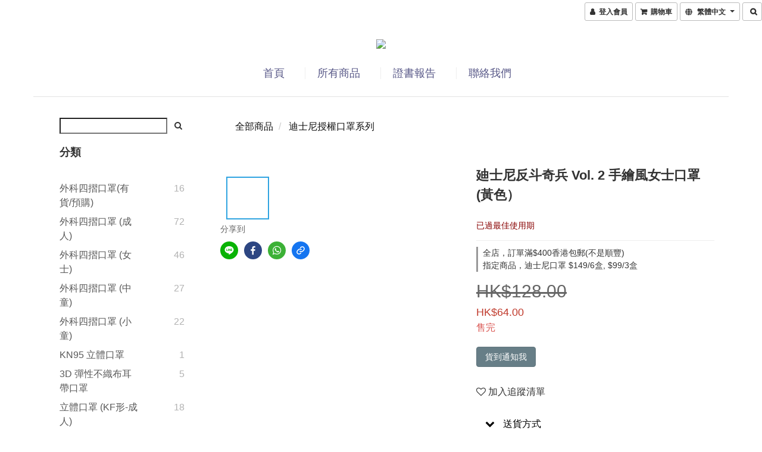

--- FILE ---
content_type: application/javascript
request_url: https://cdn.shoplineapp.com/s/javascripts/currencies.js
body_size: 150
content:
var Currency={rates:{USD:1,CAD:.714924,KRW:681e-6,IDR:6e-5,MOP:.125036,BND:.77128,NTD:.031855,TWD:.031855,HKD:.128452,MYR:.241984,CNY:.141337,VND:38e-6,THB:.031276,SGD:.770772,AUD:.6533,GBP:1.32515,PHP:.017055,AED:.272294,JPY:.006403,EUR:1.15965},convert:function(D,e,r){return D*this.rates[e]/this.rates[r]}};